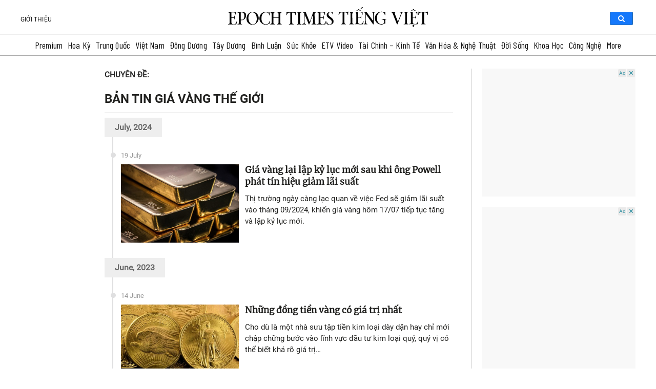

--- FILE ---
content_type: text/css
request_url: https://www.epochtimesviet.com/wp-content/cache/min/1/wp-content/plugins/custom-related-posts/dist/public.css?ver=1768727098
body_size: -561
content:
.crp-list-item.crp-list-item-has-image{display:flex;margin:5px 0}.crp-list-item.crp-list-item-has-image.crp-list-item-image-left .crp-list-item-image{margin-right:10px}.crp-list-item.crp-list-item-has-image.crp-list-item-image-right{justify-content:space-between}.crp-list-item.crp-list-item-has-image.crp-list-item-image-right .crp-list-item-image{margin-left:10px}.crp-list-item.crp-list-item-has-image.crp-list-item-image-left,.crp-list-item.crp-list-item-has-image.crp-list-item-image-right{align-items:center}.crp-list-item.crp-list-item-has-image.crp-list-item-image-above,.crp-list-item.crp-list-item-has-image.crp-list-item-image-below{flex-direction:column}.crp-list-item .crp-list-item-image{font-size:0}

--- FILE ---
content_type: text/css
request_url: https://www.epochtimesviet.com/wp-content/themes/etv4dt/assets/css/menu-bottom-static_version-20240805010850.css
body_size: 76
content:
.menu-bottom-mobile {
    position: fixed;
    bottom: -1px;
    height: 52px;
    background-color: #f6f6f6;
    left: 0;
    right: 0;
    z-index: 101;
    border-top: 1px solid #dfe1e5;
    display: none;
}

.menu-bottom-mobile .navbar-attr {
    height: auto
}

.menu-bottom-mobile #navbar-menu {
    width: 100%
}

.menu-bottom-mobile ul {
    display: flex;
    overflow-x: auto;
    padding: 0;
    margin: 0;
    list-style: none
}

.menu-bottom-mobile ul li {
    display: flex;
    justify-content: center;
    text-align: center;
    flex-grow: 1;
    min-width: 50px;
    overflow: hidden;
    white-space: nowrap;
    color: #444;
    text-decoration: none;
    -webkit-tap-highlight-color: transparent;
    transition: background-color .1s ease-in-out;
    font-family: Genericons;
    font-size: 23px;
    padding: 2px 0;
    height: 50px;
    line-height: 50px;
    flex: 1
}

.menu-bottom-mobile ul li.current-menu-item::before,
.menu-bottom-mobile ul li:focus::before,
.menu-bottom-mobile ul li:hover {
    color: #00335b
}

.menu-bottom-mobile ul li::before {
    color: #a1a1a1;
    margin-top: -10px
}

.menu-bottom-mobile ul li a {
    font: 400 12px/18px Oswald, 'Roboto Bold', Arial;
    position: absolute;
    z-index: 101;
    padding-top: 27px;
    min-width: 60px;
    color: #555
}

.menu-bottom-mobile ul li.premium {
    background-image: url(../../images/premium.svg);
    background-repeat: no-repeat;
    background-position: center 6px;
    min-width: 63px;
    background-size: 23px
}
.menu-bottom-mobile ul li.premium.current-menu-item {
    background-image: url(../../images/premium-active.svg);
    background-repeat: no-repeat;
    background-position: center 6px;
    min-width: 63px;
    background-size: 23px
}
.menu-bottom-mobile ul li.subscribe {
    background-image: url(../../images/subscribe.svg);
    background-repeat: no-repeat;
    background-position: center 6px;
    min-width: 63px;
    background-size: 26px
}
.menu-bottom-mobile ul li.subscribe.current-menu-item  {
    background-image: url(../../images/subscribe-active.svg);
    background-repeat: no-repeat;
    background-position: center 6px;
    min-width: 63px;
    background-size: 26px
}
.menu-bottom-mobile ul li.video {
    background-image: url(../../images/video.svg);
    background-repeat: no-repeat;
    background-position: center 6px;
    min-width: 63px;
    background-size: 30px
}

.menu-bottom-mobile ul li.video.current-menu-item {
    background-image: url(../../images/video-active.svg);
    background-repeat: no-repeat;
    background-position: center 6px;
    min-width: 63px;
    background-size: 30px
}

.menu-bottom-mobile ul li.home:before {
    content: '\f192'
}

.menu-bottom-mobile ul li.podcast {
    background-image: url(../../images/podcast.svg);
    background-repeat: no-repeat;
    background-position: center 4px;
    min-width: 63px;
    background-size: 32px
}

.menu-bottom-mobile ul li.podcast.current-menu-item {
    background-image: url(../../images/podcast-active.svg);
    background-repeat: no-repeat;
    background-position: center 4px;
    min-width: 63px;
    background-size: 32px
}

@media (max-width: 767px) {
    .menu-bottom-mobile {
        display: block;
    }
}

--- FILE ---
content_type: text/css
request_url: https://www.epochtimesviet.com/wp-content/plugins/etv-sso-ui/assets/css/sso-ui.min.css?ver=-static_version-20240805010850
body_size: -220
content:
.modal-state{display:none}.modal-state:checked+.modal{opacity:1;visibility:visible;display:block}.modal-state:checked+.modal .modal__inner{top:0}.modal{opacity:0;visibility:hidden;position:fixed;top:0;right:0;bottom:0;left:0;text-align:left;background:rgba(0,0,0,.6);transition:opacity .25s ease;z-index:40}.modal .modal__bg{position:absolute;top:0;right:0;bottom:0;left:0;cursor:pointer}.modal .modal__inner{transition:top .25s ease;position:absolute;top:0;right:0;bottom:0;left:0;margin:auto;overflow:auto;background:#fff;border-radius:5px;height:100%;width:100%;overflow:hidden}.modal .modal__inner .modal__close{position:absolute;right:1em;top:1em;width:1.1em;height:1.1em;cursor:pointer;background:0 0;border:none;padding:12px}.modal .modal__inner .modal__close::after,.modal .modal__inner .modal__close::before{content:"";position:absolute;width:2px;height:1.5em;background:#ccc;display:block;left:50%;margin:-3px 0 0 1px;top:0}.modal .modal__inner .modal__close:hover::after,.modal .modal__inner .modal__close:hover::before{background:#aaa}.modal .modal__inner .modal__close::after{transform:rotate(45deg)}.modal .modal__inner .modal__close::before{transform:rotate(-45deg)}.modal .modal__inner #authIframe{top:0;left:0;bottom:0;right:0;width:100%;height:100%;border:none;margin:0;padding:0;overflow:hidden;z-index:100}
/*# sourceMappingURL=sso-ui.min.css.map */
